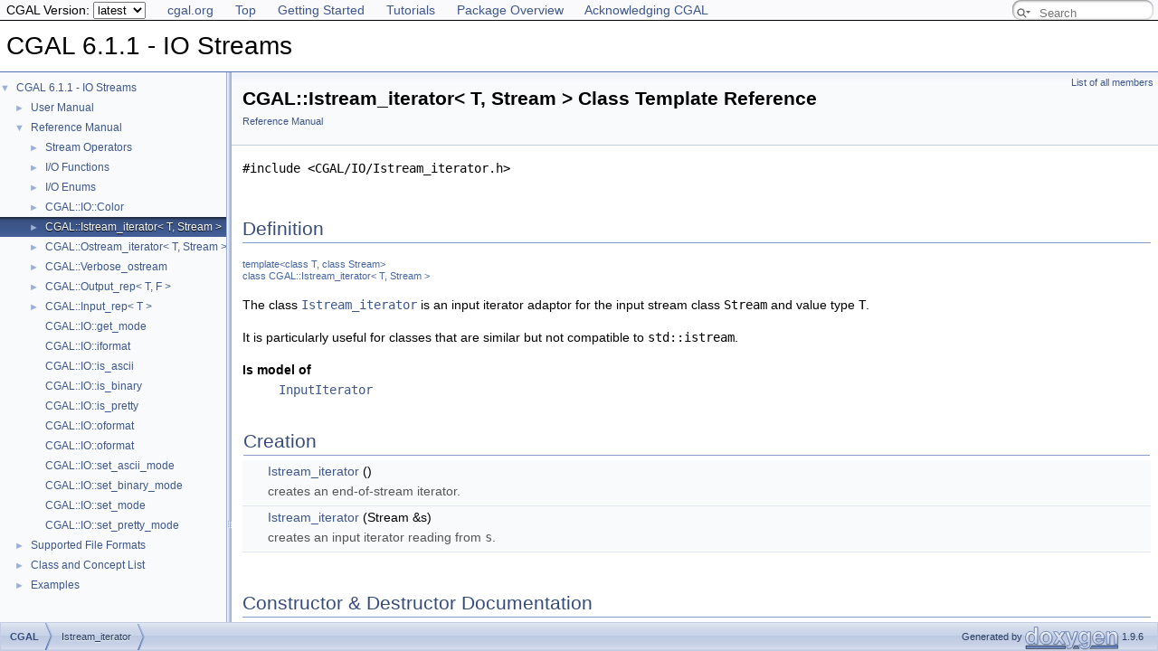

--- FILE ---
content_type: text/html
request_url: https://doc.cgal.org/latest/Stream_support/classCGAL_1_1Istream__iterator.html
body_size: 3204
content:
<!DOCTYPE html PUBLIC "-//W3C//DTD XHTML 1.0 Transitional//EN" "https://www.w3.org/TR/xhtml1/DTD/xhtml1-transitional.dtd">
<html xmlns="http://www.w3.org/1999/xhtml">
<head>
<link rel="canonical" href="https://doc.cgal.org/latest/Stream_support/classCGAL_1_1Istream__iterator.html"/>

<link rel="icon" type="image/png" href="../Manual/g-196x196-doc.png">
<meta http-equiv="Content-Type" content="text/xhtml;charset=UTF-8">
<meta http-equiv="X-UA-Compatible" content="IE=11">
<meta name="generator" content="Doxygen 1.9.6">
<meta name="viewport" content="width=device-width, initial-scale=1">
<title>CGAL 6.1.1 - IO Streams: CGAL::Istream_iterator&lt; T, Stream &gt; Class Template Reference</title>
<!-- <link href="../Manual/tabs.css" rel="stylesheet" type="text/css"/> -->
<script type="text/javascript" src="../Manual/jquery.js"></script>
<script type="text/javascript" src="../Manual/dynsections.js"></script>
<script src="../Manual/hacks.js" type="text/javascript"></script>
<!-- Manually include treeview and search to avoid bloat and to fix
     paths to the directory Manual . -->
<!-- $.treeview -->
<!-- $.search -->
<link href="navtree.css" rel="stylesheet" type="text/css">
<script type="text/javascript" src="../Manual/resize.js"></script>
<script type="text/javascript" src="navtreedata.js"></script>
<script type="text/javascript" src="navtree.js"></script>
<script type="text/javascript">
  $(document).ready(initResizable);
</script>
<link href="../Manual/search/search.css" rel="stylesheet" type="text/css">
<script type="text/javascript" src="../Manual/search/searchdata.js"></script>
<script type="text/javascript" src="../Manual/search/search.js"></script>
<script type="text/javascript">
  $(document).ready(function() { init_search(); });
</script>
<link href="../Manual/search/search.css" rel="stylesheet" type="text/css">
<script type="text/javascript" src="../Manual/search/search.js"></script>
<!-- Manually done below. -->
<link href="../Manual/doxygen.css" rel="stylesheet" type="text/css">
<link href="../Manual/cgal_stylesheet.css" rel="stylesheet" type="text/css">
<script type="text/x-mathjax-config">
MathJax.Hub.Config({
  extensions: ["tex2jax.js", "TeX/AMSmath.js", "TeX/AMSsymbols.js"],
  jax: ["input/TeX","output/HTML-CSS"],
});
//<![CDATA[
MathJax.Hub.Config(
{
  TeX: {
      Macros: {
          qprel: [ "{\\gtreqless}", 0],
          qpx: [ "{\\mathbf{x}}", 0],
          qpl: [ "{\\mathbf{l}}", 0],
          qpu: [ "{\\mathbf{u}}", 0],
          qpc: [ "{\\mathbf{c}}", 0],
          qpb: [ "{\\mathbf{b}}", 0],
          qpy: [ "{\\mathbf{y}}", 0],
          qpw: [ "{\\mathbf{w}}", 0],
          qplambda: [ "{\\mathbf{\\lambda}}", 0],
          ssWpoint: [ "{\\bf #1}", 1],
          ssWeight: [ "{w_{#1}}", 1],
          dabs: [ "{\\parallel\\! #1 \\!\\parallel}", 1],
          E: [ "{\\mathrm{E}}", 0],
          A: [ "{\\mathrm{A}}", 0],
          R: [ "{\\mathrm{R}}", 0],
          N: [ "{\\mathrm{N}}", 0],
          Q: [ "{\\mathrm{Q}}", 0],
          Z: [ "{\\mathrm{Z}}", 0],
          ccSum: [ "{\\sum_{#1}^{#2}{#3}}", 3],
          ccProd: [ "{\\prod_{#1}^{#2}{#3}}", 3],
          pyr: [ "{\\operatorname{Pyr}}", 0],
          aff: [ "{\\operatorname{aff}}", 0],
          Ac: [ "{\\cal A}", 0],
          Sc: [ "{\\cal S}", 0],
      },
      equationNumbers: { autoNumber: "AMS" }
  }
}
);
MathJax.Hub.Register.StartupHook("TeX Jax Ready",function () {
  var PARSE = MathJax.InputJax.TeX.Parse,
      TEXT = PARSE.prototype.InternalText;
  PARSE.Augment({
    InternalText: function (text,def) {
      text = text.replace(/\\/g,"");
      return TEXT.call(this,text,def);
    }
  });
});
//]]>
</script>
<script type="text/javascript" async="async" src="../../MathJax/MathJax.js"></script>
<script src="modules.js" type="text/javascript"></script>
</head>
<body>
<div id="top"><!-- do not remove this div, it is closed by doxygen! -->
<div id="back-nav">
  <ul>
    <li><a href="https://www.cgal.org/">cgal.org</a></li>
    <li><a href="../Manual/index.html">Top</a></li>
    <li><a href="../Manual/general_intro.html">Getting Started</a></li>
    <li><a href="../Manual/tutorials.html">Tutorials</a></li>
    <li><a href="../Manual/packages.html">Package Overview</a></li>
    <li><a href="../Manual/how_to_cite_cgal.html">Acknowledging CGAL</a></li>
  </ul>
  <!-- In a package SEARCHENGINE = false, so we cannot use 
       insertion. That's why we have to do it manually here. Notice
       that we also take pngs from the Manual. -->
  <div id="MSearchBox" class="MSearchBoxInactive">
      <span class="left">
         <span id="MSearchSelect" onmouseover="return searchBox.OnSearchSelectShow()" onmouseout="return searchBox.OnSearchSelectHide()"> 
        </span>
        <input type="text" id="MSearchField" value="" placeholder="Search" accesskey="S" onfocus="searchBox.OnSearchFieldFocus(true)" onblur="searchBox.OnSearchFieldFocus(false)" onkeyup="searchBox.OnSearchFieldChange(event)">
      </span>
      <span class="right">
            <a id="MSearchClose" href="javascript:searchBox.CloseResultsWindow()"><img id="MSearchCloseImg" border="0" src="../Manual/search/close.svg" alt=""></a>
      </span>
  </div>
</div>
<div id="titlearea">
<table cellspacing="0" cellpadding="0">
 <tbody>
 <tr id="projectrow">
  <td id="projectalign">
   <div id="projectname">CGAL 6.1.1 - IO Streams
   </div>
  </td>
 </tr>
 </tbody>
</table>
</div>
<!-- Code below is usually inserted by doxygen when SEARCHENGINE =
     true. Notice that the path to the search directory is adjusted to
     the top-level.-->
<script type="text/javascript">
var searchBox = new SearchBox("searchBox", "../Manual/search/",'.html');
</script>
<!-- window showing the filter options -->
<div id="MSearchSelectWindow" onmouseover="return searchBox.OnSearchSelectShow()" onmouseout="return searchBox.OnSearchSelectHide()" onkeydown="return searchBox.OnSearchSelectKey(event)">
</div>
<!-- iframe showing the search results (closed by default) -->
<div id="MSearchResultsWindow">
<div id="MSearchResults">
<div class="SRPage">
<div id="SRIndex">
<div id="SRResults"></div>
<div class="SRStatus" id="Loading">Loading...</div>
<div class="SRStatus" id="Searching">Searching...</div>
<div class="SRStatus" id="NoMatches">No Matches</div>
</div>
</div>
</div>
</div>
<!-- end header part -->
<!-- Generated by Doxygen 1.9.6 -->
</div><!-- top -->
<div id="side-nav" class="ui-resizable side-nav-resizable">
  <div id="nav-tree">
    <div id="nav-tree-contents">
      <div id="nav-sync" class="sync" style="display: none"></div>
    </div>
  </div>
  <div id="splitbar" style="-moz-user-select:none;" class="ui-resizable-handle">
  </div>
</div>
<script type="text/javascript">
/* @license magnet:?xt=urn:btih:d3d9a9a6595521f9666a5e94cc830dab83b65699&amp;dn=expat.txt MIT */
$(document).ready(function(){initNavTree('classCGAL_1_1Istream__iterator.html',''); initResizable(); });
/* @license-end */
</script>
<div id="doc-content">
<div class="header">
  <div class="summary">
<a href="classCGAL_1_1Istream__iterator-members.html">List of all members</a>  </div>
  <div class="headertitle"><div class="title">CGAL::Istream_iterator&lt; T, Stream &gt; Class Template Reference<div class="ingroups"><a class="el" href="group__PkgStreamSupportRef.html">Reference Manual</a></div></div></div>
</div><!--header-->
<div class="contents">

<p><code>#include &lt;CGAL/IO/Istream_iterator.h&gt;</code></p>
<a name="details" id="details"></a><h2 class="groupheader">Definition</h2>
<div class="textblock"><div class="compoundTemplParams">template&lt;class T, class Stream&gt;<br>
class CGAL::Istream_iterator&lt; T, Stream &gt;</div><p>The class <code><a class="el" href="classCGAL_1_1Istream__iterator.html" title="The class Istream_iterator is an input iterator adaptor for the input stream class Stream and value t...">Istream_iterator</a></code> is an input iterator adaptor for the input stream class <code>Stream</code> and value type <code>T</code>. </p>
<p>It is particularly useful for classes that are similar but not compatible to <code>std::istream</code>.</p>
<dl>
<dt>Is model of</dt>
<dd><code><a class="elRef" href="../Manual/classInputIterator.html">InputIterator</a></code> </dd>
</dl>
</div><table class="memberdecls">
<tr class="heading"><td colspan="2"><h2 class="groupheader">Creation</h2></td></tr>
<tr class="memitem:aec8a6bd07648449dd5a44ec9a020fca7"><td class="memItemLeft" align="right" valign="top"> </td><td class="memItemRight" valign="bottom"><a class="el" href="classCGAL_1_1Istream__iterator.html#aec8a6bd07648449dd5a44ec9a020fca7">Istream_iterator</a> ()</td></tr>
<tr class="memdesc:aec8a6bd07648449dd5a44ec9a020fca7"><td class="mdescLeft"> </td><td class="mdescRight">creates an end-of-stream iterator.  <br></td></tr>
<tr class="separator:aec8a6bd07648449dd5a44ec9a020fca7"><td class="memSeparator" colspan="2"> </td></tr>
<tr class="memitem:a882bdcc6d98e0180692ab8384a95db7b"><td class="memItemLeft" align="right" valign="top"> </td><td class="memItemRight" valign="bottom"><a class="el" href="classCGAL_1_1Istream__iterator.html#a882bdcc6d98e0180692ab8384a95db7b">Istream_iterator</a> (Stream &amp;s)</td></tr>
<tr class="memdesc:a882bdcc6d98e0180692ab8384a95db7b"><td class="mdescLeft"> </td><td class="mdescRight">creates an input iterator reading from <code>s</code>.  <br></td></tr>
<tr class="separator:a882bdcc6d98e0180692ab8384a95db7b"><td class="memSeparator" colspan="2"> </td></tr>
</table>
<h2 class="groupheader">Constructor &amp; Destructor Documentation</h2>
<a id="aec8a6bd07648449dd5a44ec9a020fca7" name="aec8a6bd07648449dd5a44ec9a020fca7"></a>
<h2 class="memtitle"><span class="permalink"><a href="#aec8a6bd07648449dd5a44ec9a020fca7">◆ </a></span>Istream_iterator() <span class="overload">[1/2]</span></h2>

<div class="memitem">
<div class="memproto">
<div class="memtemplate">
template&lt;class T , class Stream &gt; </div>
      <table class="memname">
        <tr>
          <td class="memname"><a class="el" href="classCGAL_1_1Istream__iterator.html">CGAL::Istream_iterator</a>&lt; T, Stream &gt;::Istream_iterator </td>
          <td>(</td>
          <td class="paramname"></td><td>)</td>
          <td></td>
        </tr>
      </table>
</div><div class="memdoc">

<p>creates an end-of-stream iterator. </p>
<p>This is a past-the-end iterator, and it is useful when constructing a range. </p>

</div>
</div>
<a id="a882bdcc6d98e0180692ab8384a95db7b" name="a882bdcc6d98e0180692ab8384a95db7b"></a>
<h2 class="memtitle"><span class="permalink"><a href="#a882bdcc6d98e0180692ab8384a95db7b">◆ </a></span>Istream_iterator() <span class="overload">[2/2]</span></h2>

<div class="memitem">
<div class="memproto">
<div class="memtemplate">
template&lt;class T , class Stream &gt; </div>
      <table class="memname">
        <tr>
          <td class="memname"><a class="el" href="classCGAL_1_1Istream__iterator.html">CGAL::Istream_iterator</a>&lt; T, Stream &gt;::Istream_iterator </td>
          <td>(</td>
          <td class="paramtype">Stream &amp; </td>
          <td class="paramname"><em>s</em></td><td>)</td>
          <td></td>
        </tr>
      </table>
</div><div class="memdoc">

<p>creates an input iterator reading from <code>s</code>. </p>
<p>When <code>s</code> reaches end of stream, this iterator will compare equal to an end-of-stream iterator created using the default constructor. </p>

</div>
</div>
</div><!-- contents -->
</div><!-- doc-content -->
<!-- HTML footer for doxygen 1.9.6-->
<!-- start footer part -->
<!-- The footer div is not part of the default but we require it to
move the footer to the bottom of the page. -->
<div id="footer">
<div id="nav-path" class="navpath"><!-- id is needed for treeview function! -->
  <ul>
    <li class="navelem"><b>CGAL</b></li><li class="navelem"><a class="el" href="classCGAL_1_1Istream__iterator.html">Istream_iterator</a></li>
    <li class="footer">Generated by <a href="https://www.doxygen.org/index.html"><img class="footer" src="doxygen.svg" width="104" height="31" alt="doxygen"></a> 1.9.6 </li>
  </ul>
</div>
</div>
</body>



</html>


--- FILE ---
content_type: application/javascript
request_url: https://doc.cgal.org/latest/Stream_support/group__PkgStreamSupportRef.js
body_size: 1390
content:
var group__PkgStreamSupportRef =
[
    [ "Stream Operators", "group__IOstreamOperators.html", "group__IOstreamOperators" ],
    [ "I/O Functions", "group__IOstreamFunctions.html", "group__IOstreamFunctions" ],
    [ "I/O Enums", "group__PkgStreamSupportEnumRef.html", "group__PkgStreamSupportEnumRef" ],
    [ "CGAL::IO::Color", "classCGAL_1_1IO_1_1Color.html", [
      [ "Color", "classCGAL_1_1IO_1_1Color.html#a18a76483cae5a8447ffae462a8cab89a", null ],
      [ "Color", "classCGAL_1_1IO_1_1Color.html#aa32b7b5199b6740a4484557c7e69d578", null ],
      [ "alpha", "classCGAL_1_1IO_1_1Color.html#ab0f7ae6749957386f651fa80a1fe7f1c", null ],
      [ "alpha", "classCGAL_1_1IO_1_1Color.html#a1b0ab5f0ae6cdec9f9366a1ec50cdf0c", null ],
      [ "blue", "classCGAL_1_1IO_1_1Color.html#a226d73a8908ce389d77517cb3f6f0358", null ],
      [ "blue", "classCGAL_1_1IO_1_1Color.html#add4e1be06c56c06729ec34518e3b0df0", null ],
      [ "green", "classCGAL_1_1IO_1_1Color.html#a125bb537335e70ef2277f63f45615bb5", null ],
      [ "green", "classCGAL_1_1IO_1_1Color.html#af08e1e10f4ca5a791e08b76895e0aa96", null ],
      [ "operator[]", "classCGAL_1_1IO_1_1Color.html#ad419b46a5fa9b1c55317e0de7890ca77", null ],
      [ "operator[]", "classCGAL_1_1IO_1_1Color.html#a98d7e251047f61202224fbd9ecfe9129", null ],
      [ "red", "classCGAL_1_1IO_1_1Color.html#aad206f4bdd307a050594fad1e99f89d7", null ],
      [ "red", "classCGAL_1_1IO_1_1Color.html#ad315df4860254cfa0f85932a5fbd2422", null ],
      [ "set_hsv", "classCGAL_1_1IO_1_1Color.html#a62afd1daac9f721d551b54f39b7e144d", null ],
      [ "set_rgb", "classCGAL_1_1IO_1_1Color.html#aea84ab16bd1ddba61fa28e680f4e2e64", null ],
      [ "to_hsv", "classCGAL_1_1IO_1_1Color.html#a01ef95e40887b6aa03a6055dc4f5fe33", null ],
      [ "to_rgb", "classCGAL_1_1IO_1_1Color.html#aaa4cbb5f34f5863b4aa60150ac92965a", null ],
      [ "to_rgba", "classCGAL_1_1IO_1_1Color.html#a00fa2b01aa47f0c038fd0bbf0b169cdd", null ],
      [ "black", "classCGAL_1_1IO_1_1Color.html#ade20962f791f22292f6eb7f169d464e2", null ],
      [ "blue", "classCGAL_1_1IO_1_1Color.html#aee7a7d6b78b2045840c4a292c26500df", null ],
      [ "deep_blue", "classCGAL_1_1IO_1_1Color.html#a471dc40114d03bc404e5b63c27799260", null ],
      [ "gray", "classCGAL_1_1IO_1_1Color.html#a0ba70284cadc681ccc3d5662d3bb988a", null ],
      [ "green", "classCGAL_1_1IO_1_1Color.html#afc04b32226660e92c55c5855d7ae0c5f", null ],
      [ "orange", "classCGAL_1_1IO_1_1Color.html#a97f1904688ad4476152cea7bafd1f885", null ],
      [ "purple", "classCGAL_1_1IO_1_1Color.html#a07bbda1eb0a979bc266c21b800e9098d", null ],
      [ "red", "classCGAL_1_1IO_1_1Color.html#af428aec48cc6ce23776b5f8cdf2a7883", null ],
      [ "violet", "classCGAL_1_1IO_1_1Color.html#aeffc1251f28f7b918f6527fa21f01f44", null ],
      [ "white", "classCGAL_1_1IO_1_1Color.html#ab659b23d036906c98861b3039ccf2045", null ],
      [ "yellow", "classCGAL_1_1IO_1_1Color.html#a3bb8aabad63e0775f2a47966962a2ad2", null ]
    ] ],
    [ "CGAL::Istream_iterator< T, Stream >", "classCGAL_1_1Istream__iterator.html", [
      [ "Istream_iterator", "classCGAL_1_1Istream__iterator.html#aec8a6bd07648449dd5a44ec9a020fca7", null ],
      [ "Istream_iterator", "classCGAL_1_1Istream__iterator.html#a882bdcc6d98e0180692ab8384a95db7b", null ]
    ] ],
    [ "CGAL::Ostream_iterator< T, Stream >", "classCGAL_1_1Ostream__iterator.html", [
      [ "Ostream_iterator", "classCGAL_1_1Ostream__iterator.html#a981fac038b6b1e17b30a56e14c7dd68a", null ]
    ] ],
    [ "CGAL::Verbose_ostream", "classCGAL_1_1Verbose__ostream.html", [
      [ "Verbose_ostream", "classCGAL_1_1Verbose__ostream.html#ae0eb5acb092edad4c3ffe9e9037eeb04", null ],
      [ "operator<<", "classCGAL_1_1Verbose__ostream.html#a48ed4ff9b037d2d813de757813e72165", null ]
    ] ],
    [ "CGAL::Output_rep< T, F >", "classCGAL_1_1Output__rep.html", [
      [ "Output_rep", "classCGAL_1_1Output__rep.html#a8d73c7a06884031fb3de55534f8931b1", null ],
      [ "operator()", "classCGAL_1_1Output__rep.html#a1b1b7fadac7aa87e1db910a70a5fc240", null ],
      [ "operator<<", "classCGAL_1_1Output__rep.html#a1275c3023697f42737c7ccc5ac246c84", null ]
    ] ],
    [ "CGAL::Input_rep< T >", "classCGAL_1_1Input__rep.html", [
      [ "Input_rep", "classCGAL_1_1Input__rep.html#aa11d75800a12badba88538501b568397", null ],
      [ "operator()", "classCGAL_1_1Input__rep.html#a4f45eafaa19bca6532f55739d2cf0810", null ],
      [ "operator>>", "classCGAL_1_1Input__rep.html#adcc4e833034786d4266f89b7adef9f1a", null ]
    ] ],
    [ "CGAL::IO::get_mode", "group__PkgStreamSupportRef.html#ga3bf176fc0f57ebc0d35e30489967f9dd", null ],
    [ "CGAL::IO::iformat", "group__PkgStreamSupportRef.html#ga8c599d03756553b8a17389aee4c433c9", null ],
    [ "CGAL::IO::is_ascii", "group__PkgStreamSupportRef.html#gaf145cf5cbf5e27ebb907a8260002a5f3", null ],
    [ "CGAL::IO::is_binary", "group__PkgStreamSupportRef.html#ga423ff820f482065303852111a2e9f14d", null ],
    [ "CGAL::IO::is_pretty", "group__PkgStreamSupportRef.html#ga6713a01742201ddbddc3410a4e1f3467", null ],
    [ "CGAL::IO::oformat", "group__PkgStreamSupportRef.html#gaef04729ed020e200594efd0f0f26004f", null ],
    [ "CGAL::IO::oformat", "group__PkgStreamSupportRef.html#ga6b9c3742007c1eadb4767d1704938eb8", null ],
    [ "CGAL::IO::set_ascii_mode", "group__PkgStreamSupportRef.html#ga7d51c854b865a7eb367e21fc43bd37b8", null ],
    [ "CGAL::IO::set_binary_mode", "group__PkgStreamSupportRef.html#ga7eb5683e79d8aa69059a453dc44cbaa7", null ],
    [ "CGAL::IO::set_mode", "group__PkgStreamSupportRef.html#ga137e30a6116e8be505077d3a22b373d9", null ],
    [ "CGAL::IO::set_pretty_mode", "group__PkgStreamSupportRef.html#ga2cbb865dd83eedd780f4a452635b1d28", null ]
];

--- FILE ---
content_type: application/javascript
request_url: https://doc.cgal.org/latest/Stream_support/navtreedata.js
body_size: 1048
content:
/*
 @licstart  The following is the entire license notice for the JavaScript code in this file.

 The MIT License (MIT)

 Copyright (C) 1997-2020 by Dimitri van Heesch

 Permission is hereby granted, free of charge, to any person obtaining a copy of this software
 and associated documentation files (the "Software"), to deal in the Software without restriction,
 including without limitation the rights to use, copy, modify, merge, publish, distribute,
 sublicense, and/or sell copies of the Software, and to permit persons to whom the Software is
 furnished to do so, subject to the following conditions:

 The above copyright notice and this permission notice shall be included in all copies or
 substantial portions of the Software.

 THE SOFTWARE IS PROVIDED "AS IS", WITHOUT WARRANTY OF ANY KIND, EXPRESS OR IMPLIED, INCLUDING
 BUT NOT LIMITED TO THE WARRANTIES OF MERCHANTABILITY, FITNESS FOR A PARTICULAR PURPOSE AND
 NONINFRINGEMENT. IN NO EVENT SHALL THE AUTHORS OR COPYRIGHT HOLDERS BE LIABLE FOR ANY CLAIM,
 DAMAGES OR OTHER LIABILITY, WHETHER IN AN ACTION OF CONTRACT, TORT OR OTHERWISE, ARISING FROM,
 OUT OF OR IN CONNECTION WITH THE SOFTWARE OR THE USE OR OTHER DEALINGS IN THE SOFTWARE.

 @licend  The above is the entire license notice for the JavaScript code in this file
*/
var NAVTREE =
[
  [ "CGAL 6.1.1 - IO Streams", "index.html", [
    [ "User Manual", "index.html", "index" ],
    [ "Reference Manual", "modules.html", "modules" ],
    [ "Supported File Formats", "IOStreamSupportedFileFormats.html", [
      [ "Object File Format (OFF)", "IOStreamSupportedFileFormats.html#IOStreamOFF", null ],
      [ "Wavefront Advanced Visualizer Object Format (OBJ)", "IOStreamSupportedFileFormats.html#IOStreamOBJ", null ],
      [ "OpenMesh (OM) File format", "IOStreamSupportedFileFormats.html#IOStreamOM", null ],
      [ "STereoLithography (STL) File Format", "IOStreamSupportedFileFormats.html#IOStreamSTL", null ],
      [ "Polygon File Format (PLY)", "IOStreamSupportedFileFormats.html#IOStreamPLY", null ],
      [ "LAS (Lidar) File Format", "IOStreamSupportedFileFormats.html#IOStreamLAS", null ],
      [ "XYZ File Format", "IOStreamSupportedFileFormats.html#IOStreamXYZ", null ],
      [ "GOCAD (TS) File Format", "IOStreamSupportedFileFormats.html#IOStreamGocad", null ],
      [ "3D Manufacturing Format (3MF)", "IOStreamSupportedFileFormats.html#IOStream3MF", null ],
      [ "Virtual Reality Modeling Language (VRML) File Format", "IOStreamSupportedFileFormats.html#IOStreamWRL", null ],
      [ "VTK (VTU / VTP / legacy) File Formats", "IOStreamSupportedFileFormats.html#IOStreamVTK", null ],
      [ "Avizo File Format", "IOStreamSupportedFileFormats.html#IOStreamAvizo", null ],
      [ "Medit File Format", "IOStreamSupportedFileFormats.html#IOStreamMedit", null ],
      [ "Tetgen File Format", "IOStreamSupportedFileFormats.html#IOStreamTetgen", null ],
      [ "Well-Known Text (WKT) File Format", "IOStreamSupportedFileFormats.html#IOStreamWKT", null ]
    ] ],
    [ "Class and Concept List", "annotated.html", "annotated" ],
    [ "Examples", "examples.html", "examples" ]
  ] ]
];

var NAVTREEINDEX =
[
"IOStreamSupportedFileFormats.html"
];

var SYNCONMSG = 'click to disable panel synchronisation';
var SYNCOFFMSG = 'click to enable panel synchronisation';

--- FILE ---
content_type: application/javascript
request_url: https://doc.cgal.org/latest/Stream_support/modules.js
body_size: -38
content:
var modules =
[
    [ "Reference Manual", "group__PkgStreamSupportRef.html", "group__PkgStreamSupportRef" ]
];

--- FILE ---
content_type: application/javascript
request_url: https://doc.cgal.org/latest/Stream_support/navtreeindex0.js
body_size: 2742
content:
var NAVTREEINDEX0 =
{
"IOStreamSupportedFileFormats.html":[2],
"IOStreamSupportedFileFormats.html#IOStream3MF":[2,8],
"IOStreamSupportedFileFormats.html#IOStreamAvizo":[2,11],
"IOStreamSupportedFileFormats.html#IOStreamGocad":[2,7],
"IOStreamSupportedFileFormats.html#IOStreamLAS":[2,5],
"IOStreamSupportedFileFormats.html#IOStreamMedit":[2,12],
"IOStreamSupportedFileFormats.html#IOStreamOBJ":[2,1],
"IOStreamSupportedFileFormats.html#IOStreamOFF":[2,0],
"IOStreamSupportedFileFormats.html#IOStreamOM":[2,2],
"IOStreamSupportedFileFormats.html#IOStreamPLY":[2,4],
"IOStreamSupportedFileFormats.html#IOStreamSTL":[2,3],
"IOStreamSupportedFileFormats.html#IOStreamTetgen":[2,13],
"IOStreamSupportedFileFormats.html#IOStreamVTK":[2,10],
"IOStreamSupportedFileFormats.html#IOStreamWKT":[2,14],
"IOStreamSupportedFileFormats.html#IOStreamWRL":[2,9],
"IOStreamSupportedFileFormats.html#IOStreamXYZ":[2,6],
"Stream_support_2Linestring_WKT_8cpp-example.html":[4,0],
"Stream_support_2Point_WKT_8cpp-example.html":[4,1],
"Stream_support_2Polygon_WKT_8cpp-example.html":[4,2],
"Stream_support_2read_xml_8cpp-example.html":[4,3],
"annotated.html":[3],
"classCGAL_1_1IO_1_1Color.html":[1,0,3],
"classCGAL_1_1IO_1_1Color.html#a00fa2b01aa47f0c038fd0bbf0b169cdd":[1,0,3,16],
"classCGAL_1_1IO_1_1Color.html#a01ef95e40887b6aa03a6055dc4f5fe33":[1,0,3,14],
"classCGAL_1_1IO_1_1Color.html#a07bbda1eb0a979bc266c21b800e9098d":[1,0,3,23],
"classCGAL_1_1IO_1_1Color.html#a0ba70284cadc681ccc3d5662d3bb988a":[1,0,3,20],
"classCGAL_1_1IO_1_1Color.html#a125bb537335e70ef2277f63f45615bb5":[1,0,3,6],
"classCGAL_1_1IO_1_1Color.html#a18a76483cae5a8447ffae462a8cab89a":[1,0,3,0],
"classCGAL_1_1IO_1_1Color.html#a1b0ab5f0ae6cdec9f9366a1ec50cdf0c":[1,0,3,3],
"classCGAL_1_1IO_1_1Color.html#a226d73a8908ce389d77517cb3f6f0358":[1,0,3,4],
"classCGAL_1_1IO_1_1Color.html#a3bb8aabad63e0775f2a47966962a2ad2":[1,0,3,27],
"classCGAL_1_1IO_1_1Color.html#a471dc40114d03bc404e5b63c27799260":[1,0,3,19],
"classCGAL_1_1IO_1_1Color.html#a62afd1daac9f721d551b54f39b7e144d":[1,0,3,12],
"classCGAL_1_1IO_1_1Color.html#a97f1904688ad4476152cea7bafd1f885":[1,0,3,22],
"classCGAL_1_1IO_1_1Color.html#a98d7e251047f61202224fbd9ecfe9129":[1,0,3,9],
"classCGAL_1_1IO_1_1Color.html#aa32b7b5199b6740a4484557c7e69d578":[1,0,3,1],
"classCGAL_1_1IO_1_1Color.html#aaa4cbb5f34f5863b4aa60150ac92965a":[1,0,3,15],
"classCGAL_1_1IO_1_1Color.html#aad206f4bdd307a050594fad1e99f89d7":[1,0,3,10],
"classCGAL_1_1IO_1_1Color.html#ab0f7ae6749957386f651fa80a1fe7f1c":[1,0,3,2],
"classCGAL_1_1IO_1_1Color.html#ab659b23d036906c98861b3039ccf2045":[1,0,3,26],
"classCGAL_1_1IO_1_1Color.html#ad315df4860254cfa0f85932a5fbd2422":[1,0,3,11],
"classCGAL_1_1IO_1_1Color.html#ad419b46a5fa9b1c55317e0de7890ca77":[1,0,3,8],
"classCGAL_1_1IO_1_1Color.html#add4e1be06c56c06729ec34518e3b0df0":[1,0,3,5],
"classCGAL_1_1IO_1_1Color.html#ade20962f791f22292f6eb7f169d464e2":[1,0,3,17],
"classCGAL_1_1IO_1_1Color.html#aea84ab16bd1ddba61fa28e680f4e2e64":[1,0,3,13],
"classCGAL_1_1IO_1_1Color.html#aee7a7d6b78b2045840c4a292c26500df":[1,0,3,18],
"classCGAL_1_1IO_1_1Color.html#aeffc1251f28f7b918f6527fa21f01f44":[1,0,3,25],
"classCGAL_1_1IO_1_1Color.html#af08e1e10f4ca5a791e08b76895e0aa96":[1,0,3,7],
"classCGAL_1_1IO_1_1Color.html#af428aec48cc6ce23776b5f8cdf2a7883":[1,0,3,24],
"classCGAL_1_1IO_1_1Color.html#afc04b32226660e92c55c5855d7ae0c5f":[1,0,3,21],
"classCGAL_1_1Input__rep.html":[1,0,8],
"classCGAL_1_1Input__rep.html#a4f45eafaa19bca6532f55739d2cf0810":[1,0,8,1],
"classCGAL_1_1Input__rep.html#aa11d75800a12badba88538501b568397":[1,0,8,0],
"classCGAL_1_1Input__rep.html#adcc4e833034786d4266f89b7adef9f1a":[1,0,8,2],
"classCGAL_1_1Istream__iterator.html":[1,0,4],
"classCGAL_1_1Istream__iterator.html#a882bdcc6d98e0180692ab8384a95db7b":[1,0,4,1],
"classCGAL_1_1Istream__iterator.html#aec8a6bd07648449dd5a44ec9a020fca7":[1,0,4,0],
"classCGAL_1_1Ostream__iterator.html":[1,0,5],
"classCGAL_1_1Ostream__iterator.html#a981fac038b6b1e17b30a56e14c7dd68a":[1,0,5,0],
"classCGAL_1_1Output__rep.html":[1,0,7],
"classCGAL_1_1Output__rep.html#a1275c3023697f42737c7ccc5ac246c84":[1,0,7,2],
"classCGAL_1_1Output__rep.html#a1b1b7fadac7aa87e1db910a70a5fc240":[1,0,7,1],
"classCGAL_1_1Output__rep.html#a8d73c7a06884031fb3de55534f8931b1":[1,0,7,0],
"classCGAL_1_1Verbose__ostream.html":[1,0,6],
"classCGAL_1_1Verbose__ostream.html#a48ed4ff9b037d2d813de757813e72165":[1,0,6,1],
"classCGAL_1_1Verbose__ostream.html#ae0eb5acb092edad4c3ffe9e9037eeb04":[1,0,6,0],
"examples.html":[4],
"group__IOstreamFunctions.html":[1,0,1],
"group__IOstreamFunctions.html#ga030115449f48c379b0c080328fd730b0":[1,0,1,9],
"group__IOstreamFunctions.html#gaafb0e02f4669802c727709743065804c":[1,0,1,8],
"group__IOstreamOperators.html":[1,0,0],
"group__IOstreamOperators.html#ga2e62094cfede6ee53227479cd7250883":[1,0,0,1],
"group__IOstreamOperators.html#gab63c7e66d05c61b2cafb1f85fd8bb3f7":[1,0,0,0],
"group__PkgStreamSupportEnumRef.html":[1,0,2],
"group__PkgStreamSupportEnumRef.html#gac0c882c273b950eb9efca32420e2bef0":[1,0,2,0],
"group__PkgStreamSupportIoFuncs3MF.html":[1,0,1,7],
"group__PkgStreamSupportIoFuncs3MF.html#ga552559a5dd2a463d4d8c3a3fa71e9969":[1,0,1,7,0],
"group__PkgStreamSupportIoFuncs3MF.html#gaef5213df361aca6eb758616164a80667":[1,0,1,7,1],
"group__PkgStreamSupportIoFuncsGOCAD.html":[1,0,1,5],
"group__PkgStreamSupportIoFuncsGOCAD.html#ga31a93a0820edb34c15449f1fe2e43128":[1,0,1,5,2],
"group__PkgStreamSupportIoFuncsGOCAD.html#ga38e242e978c249babb08a311fcdeb21d":[1,0,1,5,3],
"group__PkgStreamSupportIoFuncsGOCAD.html#ga60b134738aab815bb75bb6c6d9dafa7e":[1,0,1,5,1],
"group__PkgStreamSupportIoFuncsGOCAD.html#ga62baef4bfd1c772fbd63a2dcd2de52bf":[1,0,1,5,0],
"group__PkgStreamSupportIoFuncsOBJ.html":[1,0,1,2],
"group__PkgStreamSupportIoFuncsOBJ.html#ga08ffa7fa60128d6097a37322405bfc73":[1,0,1,2,0],
"group__PkgStreamSupportIoFuncsOBJ.html#ga346fc0f82c51aeaea1ecda8d1c240d8b":[1,0,1,2,3],
"group__PkgStreamSupportIoFuncsOBJ.html#gaa86dabc1e8eaaeb439a11b8066bdae8b":[1,0,1,2,1],
"group__PkgStreamSupportIoFuncsOBJ.html#gaf97380b1905d7a8e3452060099daa830":[1,0,1,2,2],
"group__PkgStreamSupportIoFuncsOFF.html":[1,0,1,3],
"group__PkgStreamSupportIoFuncsOFF.html#ga17264971b88dedb71a40073ff4c3cc0d":[1,0,1,3,2],
"group__PkgStreamSupportIoFuncsOFF.html#ga65c94da97f9e0dcdb07c7fc1d7e41b04":[1,0,1,3,0],
"group__PkgStreamSupportIoFuncsOFF.html#ga7396bef8d41fe287d52d19ddbb83a3e4":[1,0,1,3,1],
"group__PkgStreamSupportIoFuncsOFF.html#ga9682021a1047600910151826eaa75a5b":[1,0,1,3,3],
"group__PkgStreamSupportIoFuncsPLY.html":[1,0,1,1],
"group__PkgStreamSupportIoFuncsPLY.html#ga4b3d3200a4a536b9efe3733af2e1899e":[1,0,1,1,0],
"group__PkgStreamSupportIoFuncsPLY.html#ga62510f84cfdb4ba91996702fc4b1d3ac":[1,0,1,1,3],
"group__PkgStreamSupportIoFuncsPLY.html#gae46c2df145f4328d11e1d55017d6487b":[1,0,1,1,1],
"group__PkgStreamSupportIoFuncsPLY.html#gae8117cb351a9f8b960ec711fece23117":[1,0,1,1,2],
"group__PkgStreamSupportIoFuncsSTL.html":[1,0,1,0],
"group__PkgStreamSupportIoFuncsSTL.html#ga67051094a325cef4fbf56b7009b1b852":[1,0,1,0,1],
"group__PkgStreamSupportIoFuncsSTL.html#ga9564b55bbf78dff22fb7d41164769bad":[1,0,1,0,3],
"group__PkgStreamSupportIoFuncsSTL.html#ga975e77000dc8f3885e81d91f81a0a3e8":[1,0,1,0,0],
"group__PkgStreamSupportIoFuncsSTL.html#gaf9514d2aa0fb8d71a04c2db20cc09bc2":[1,0,1,0,2],
"group__PkgStreamSupportIoFuncsVTK.html":[1,0,1,4],
"group__PkgStreamSupportIoFuncsVTK.html#ga7565a6ed6a7774c3c1aacb76987e1632":[1,0,1,4,2],
"group__PkgStreamSupportIoFuncsVTK.html#ga7915b06d84ee93206fded645d238a722":[1,0,1,4,3],
"group__PkgStreamSupportIoFuncsVTK.html#ga854dcb9145bcb42b370d7f80fa9cc5df":[1,0,1,4,1],
"group__PkgStreamSupportIoFuncsVTK.html#gaad7f1c5c10e8700a4a6de88294c5a620":[1,0,1,4,0],
"group__PkgStreamSupportIoFuncsWKT.html":[1,0,1,6],
"group__PkgStreamSupportIoFuncsWKT.html#ga0bf10061c888cb9be8e2c6e12be48110":[1,0,1,6,5],
"group__PkgStreamSupportIoFuncsWKT.html#ga11a7d9adde86643a19b8635e83cc3956":[1,0,1,6,12],
"group__PkgStreamSupportIoFuncsWKT.html#ga146a8ad6682cf17ecb008994364284ec":[1,0,1,6,4],
"group__PkgStreamSupportIoFuncsWKT.html#ga4c077a50b5782e54133d27ea11c0c3e3":[1,0,1,6,8],
"group__PkgStreamSupportIoFuncsWKT.html#ga56eb9fc151c6a52af723d65612f4d2ee":[1,0,1,6,10],
"group__PkgStreamSupportIoFuncsWKT.html#ga774fb181cf36889b2d4da65f4c72bdf7":[1,0,1,6,6],
"group__PkgStreamSupportIoFuncsWKT.html#ga9a0cc0e749b686833f12d94a45173258":[1,0,1,6,7],
"group__PkgStreamSupportIoFuncsWKT.html#gaa359cf97c9c2088e3965838ca047f192":[1,0,1,6,11],
"group__PkgStreamSupportIoFuncsWKT.html#gaa8555eff6ee952cbbbbad9dc6f2d4649":[1,0,1,6,0],
"group__PkgStreamSupportIoFuncsWKT.html#gaafca9701184dfc1f147ef3771f348209":[1,0,1,6,9],
"group__PkgStreamSupportIoFuncsWKT.html#gab00420bb054eb7aa139a74910ab9fbd9":[1,0,1,6,3],
"group__PkgStreamSupportIoFuncsWKT.html#gac41ebb86e6ca704a703bc7fa73bc1cf8":[1,0,1,6,2],
"group__PkgStreamSupportIoFuncsWKT.html#gadfbdad1b3362b91368d112ac7484f009":[1,0,1,6,1],
"group__PkgStreamSupportRef.html":[1,0],
"group__PkgStreamSupportRef.html#ga137e30a6116e8be505077d3a22b373d9":[1,0,18],
"group__PkgStreamSupportRef.html#ga2cbb865dd83eedd780f4a452635b1d28":[1,0,19],
"group__PkgStreamSupportRef.html#ga3bf176fc0f57ebc0d35e30489967f9dd":[1,0,9],
"group__PkgStreamSupportRef.html#ga423ff820f482065303852111a2e9f14d":[1,0,12],
"group__PkgStreamSupportRef.html#ga6713a01742201ddbddc3410a4e1f3467":[1,0,13],
"group__PkgStreamSupportRef.html#ga6b9c3742007c1eadb4767d1704938eb8":[1,0,15],
"group__PkgStreamSupportRef.html#ga7d51c854b865a7eb367e21fc43bd37b8":[1,0,16],
"group__PkgStreamSupportRef.html#ga7eb5683e79d8aa69059a453dc44cbaa7":[1,0,17],
"group__PkgStreamSupportRef.html#ga8c599d03756553b8a17389aee4c433c9":[1,0,10],
"group__PkgStreamSupportRef.html#gaef04729ed020e200594efd0f0f26004f":[1,0,14],
"group__PkgStreamSupportRef.html#gaf145cf5cbf5e27ebb907a8260002a5f3":[1,0,11],
"index.html":[0],
"index.html":[],
"index.html#IOstream2DGeo":[0,3,3],
"index.html#IOstreamColors":[0,2,3],
"index.html#IOstreamCustomizingOutputFormatting":[0,2,2,1],
"index.html#IOstreamIO":[0,2],
"index.html#IOstreamInput":[0,2,0],
"index.html#IOstreamIntro":[0,0],
"index.html#IOstreamOther":[0,3,5],
"index.html#IOstreamOtherIO":[0,3,4],
"index.html#IOstreamOutput":[0,2,1],
"index.html#IOstreamPointSetIO":[0,3,0],
"index.html#IOstreamPolygonMeshIO":[0,3,2],
"index.html#IOstreamPolygonSoupIO":[0,3,1],
"index.html#IOstreamPrecision":[0,1],
"index.html#IOstreamStream":[0,2,4],
"index.html#IOstreamSupportedFormats":[0,3],
"index.html#IOstreamUsingOutputFormatting":[0,2,2,0],
"index.html#StreamSupportOutline":[0,0,0],
"index.html#seciofornoncgaltypes":[0,2,2],
"modules.html":[1],
"pages.html":[]
};
